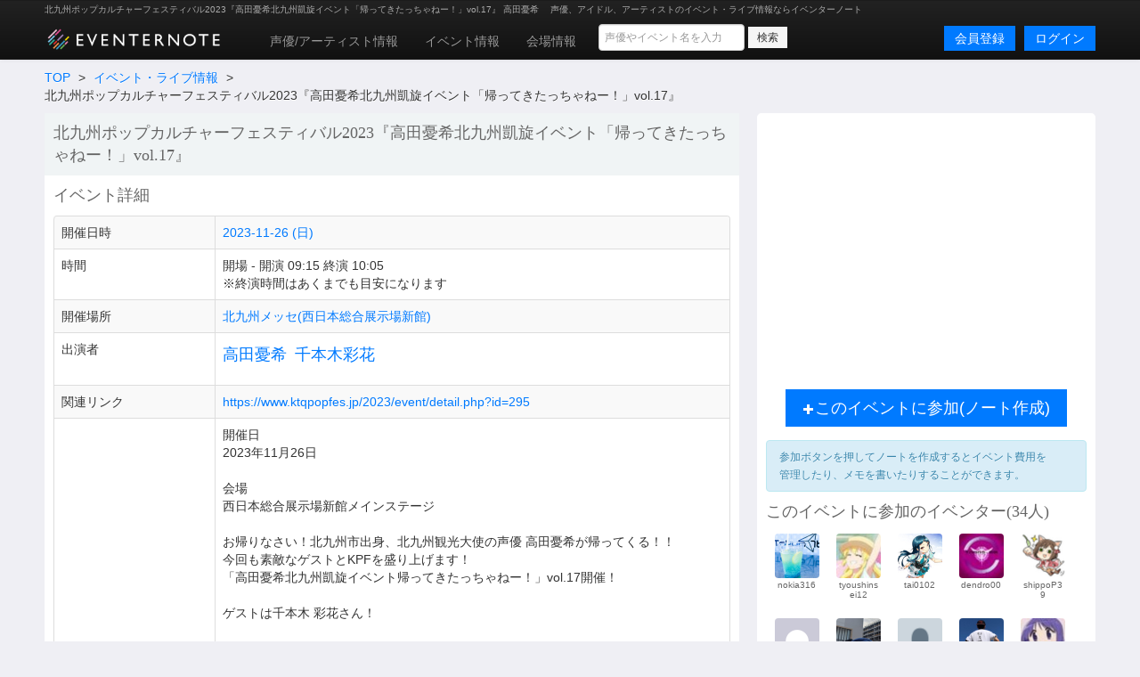

--- FILE ---
content_type: text/html; charset=utf-8
request_url: https://www.eventernote.com/events/357757
body_size: 8165
content:
<!DOCTYPE html>
<html lang="ja" xmlns:og="http://ogp.me/ns#" xmlns:mixi="http://mixi-platform.com/ns#">
  <head>
    <meta charset="UTF-8">
    <title>北九州ポップカルチャーフェスティバル2023『高田憂希北九州凱旋イベント「帰ってきたっちゃねー！」vol.17』 高田憂希 Eventernote イベンターノート</title>
    <meta http-equiv="X-UA-Compatible" content="IE=edge">
    <meta name="csrf-param" content="authenticity_token" />
<meta name="csrf-token" content="ThUOHGiw1bYE5D14Iu2XR5GYUIfIvn5RHn7ljFOMLaa+fgGdwXRWd8GrpHns/jndb1WNYN1gGRsO76q5zBcw/A==" />
    <meta name="crumb" content="619d2d60eedc03fcd2342dff747b21da6b7051c4" id="crumb">
    <meta name="viewport" content="width=1200">
    <link rel="shortcut icon" type="image/vnd.microsoft.ico" href="/favicon.ico" />
    <link rel="shortcut icon" type="image/x-icon" href="/favicon.ico" />
    <link rel="shortcut icon" href="/favicon.ico" type="image/x-icon" />
    <link rel="apple-touch-icon" href="/images/apple-touch-icon.png" />

    <link rel="stylesheet" media="screen" href="/stylesheets/bootstrap.css" />
    <link rel="stylesheet" media="screen" href="/stylesheets/default.css" />
    <script src="https://ajax.googleapis.com/ajax/libs/jquery/1.7.1/jquery.min.js"></script>

    <script src="/javascripts/bootstrap.js"></script>
<script src="/javascripts/eventernote.js"></script>
      <meta property="og:title" content="北九州ポップカルチャーフェスティバル2023『高田憂希北九州凱旋イベント「帰ってきたっちゃねー！」vol.17』" />
      <meta property="og:description" content="2023-11-26 (日)／北九州メッセ(西日本総合展示場新館)／高田憂希, 千本木彩花" />
      <meta name="twitter:card" content="summary" />
      <meta name="twitter:site" content="@eventernote" />
      <meta name="twitter:title" content="北九州ポップカルチャーフェスティバル2023『高田憂希北九州凱旋イベント「帰ってきたっちゃねー！」vol.17』" />
      <meta name="twitter:description" content="2023-11-26 (日)／北九州メッセ(西日本総合展示場新館)／高田憂希, 千本木彩花" />
    <meta name="keywords" content="" />
    <meta name="description" content="" />
    <meta name="user_id" id="user_id" content="0" />
    <meta name="twitter_uid" id="twitter_uid" content="0" />
</head>
<body>
  <div class="navbar navbar-inverse">
  <div class="navbar-inner">
    <div class="container">
      <div class="topic"><h1>北九州ポップカルチャーフェスティバル2023『高田憂希北九州凱旋イベント「帰ってきたっちゃねー！」vol.17』 高田憂希 </h1><p>声優、アイドル、アーティストのイベント・ライブ情報ならイベンターノート</p></div>
      <a class="logo" href="/"><img src="/images/logo201607_m.png" alt="Eventernote イベンターノート" width="200" height="34"></a>
        <div class="notice-empty"></div>
      <div class="nav-collapse collapse">
        <ul class="nav" style="margin-top:5px;">
          <li><a href="/actors/">声優/アーティスト情報</a></li>
          <li><a href="/events/">イベント情報</a></li>
          <li><a href="/places">会場情報</a></li>
        </ul>
      <div class="search_box">
        <form method="get" action="/events/search">
          <input type="hidden" name="__from" value="header">
          <div class="search_box_wrapper">
            <input name="keyword" type="text" class="vertical_search_box keyword input-medium" placeholder="声優やイベント名を入力" autocomplete="off">
            <input class="btn btn-small" type="submit" value="検索">
            <div class="vertical_search_result"></div>
          </div>
        </form>
      </div>

              <a class="login pull-right btn btn-primary" href="/login">ログイン</a>
              <a style="margin-right:10px;" class="login pull-right btn btn-primary" href="/register">会員登録</a>
      </div><!--/.nav-collapse -->
    </div><!-- /.navbar-inner -->
  </div><!-- /.navbar -->
</div>

<script type="text/javascript">
var vsOptions = {
  keyword_box: ".search_box .vertical_search_box",
  result_box: ".search_box .vertical_search_result"
};
window.vertical_search = new VerticalSearch(vsOptions);

</script>


  
<div class="container">
    <div class="row">
  <div class="span8">
    <ul class="breadcrumb">
      <li><a href="/">TOP</a> <span class="divider">&gt;</span></li>
      <li><a href="/events/">イベント・ライブ情報</a> <span class="divider">&gt;</span></li>
      <li>北九州ポップカルチャーフェスティバル2023『高田憂希北九州凱旋イベント「帰ってきたっちゃねー！」vol.17』</li>
    </ul>
  </div>
  <div class="span4">
    <div class="gb_social clearfix">

    </div>
  </div>
  <div class="span8 page">
    <div class="gb_events_detail_title clearfix bg">
      <h2>北九州ポップカルチャーフェスティバル2023『高田憂希北九州凱旋イベント「帰ってきたっちゃねー！」vol.17』</h2>
    </div>
    <h2>イベント詳細</h2>
   <div class="gb_events_info_table">
    <table class="table table-striped table-bordered">
      <tr>
        <td class="span2">開催日時</td>
        <td>
          <a href="/events/search?year=2023&month=11&day=26">2023-11-26&nbsp;(日)</a>
        </td>
      </tr>
      <tr>
        <td class="span2">時間</td>
        <td>開場 - 開演 09:15 終演 10:05<br>
         ※終演時間はあくまでも目安になります
</td>
      </tr>
      <tr>
        <td class="span2">開催場所</td>
        <td>
            <a href="/places/8518">北九州メッセ(西日本総合展示場新館)</a>
</td>
      </tr>
      <tr>
        <td>出演者</td>
<td>
    <div class="gb_listview">
    <ul class="actors inline unstyled">
              <li><a href="/actors/%E9%AB%98%E7%94%B0%E6%86%82%E5%B8%8C/11761">高田憂希</a></li>
              <li><a href="/actors/%E5%8D%83%E6%9C%AC%E6%9C%A8%E5%BD%A9%E8%8A%B1/7421">千本木彩花</a></li>
      </ul>
    </div>
    </td>
</tr>
      <tr>
        <td>関連リンク</td>
        <td><a href="https://www.ktqpopfes.jp/2023/event/detail.php?id=295">https://www.ktqpopfes.jp/2023/event/detail.php?id=295</a></td>
      </tr>

    <tr>
      <td>
        <img src="https://eventernote.s3.amazonaws.com/images/events/357757.jpg" width="165" height="165" alt="">
      </td>
        <td>開催日<br />2023年11月26日<br /><br />会場<br />西日本総合展示場新館メインステージ<br /><br />お帰りなさい！北九州市出身、北九州観光大使の声優 高田憂希が帰ってくる！！<br />今回も素敵なゲストとKPFを盛り上げます！<br />「高田憂希北九州凱旋イベント帰ってきたっちゃねー！」vol.17開催！<br /><br />ゲストは千本木 彩花さん！<br /><br />ゲスト<br />高田憂希<br />千本木彩花</td>
    </tr>
    <tr>
      <td>Twitterハッシュタグ</td>
      <td><a href="https://twitter.com/search/?q=%23KPF2023%20%23%E5%B8%B0%E3%81%A3%E3%81%A6%E3%81%8D%E3%81%9F%E3%81%A3%E3%81%A1%E3%82%83%E3%81%AD%E3%83%BC&s=typd">#KPF2023 #帰ってきたっちゃねー</a></td>
    </tr>

    </table>
    </div>
    <h2 class="gb_subtitle">イベント登録/最終更新履歴</h2>
    <div class="gb_history_editor_list">
      <ul class="clearfix" id="authors">
        <li >
            <p><a class="noline" href="/users/moonLstrawberry">
              <img class="img_s" src="https://eventernote.s3-ap-northeast-1.amazonaws.com/images/users/28906/icon_s.jpg">moonLstrawberry <span class="s color2" title="2023-10-23 13:00:10 +0900">822日前</span></a>&nbsp;<a href="javascript: showHistory('752564')"><i class="icon icon-edit"></i></a></li>
        <li class="hide">
            <p><a class="noline" href="/users/moonLstrawberry">
              <img class="img_s" src="https://eventernote.s3-ap-northeast-1.amazonaws.com/images/users/28906/icon_s.jpg">moonLstrawberry <span class="s color2" title="2023-10-18 18:06:47 +0900">827日前</span></a>&nbsp;<a href="javascript: showHistory('751341')"><i class="icon icon-edit"></i></a></li>
    </ul>
      <p class="t2 right"><a class="viewall" href="javascript: void()">編集履歴を全て表示する</a>
    </div>
    <p class="right"><i class="icon icon-edit"></i><a href="/events/357757/edit">このイベントを編集</a> / <i class="icon icon-calendar"></i><a href="/events/add?from_event_id=357757">このイベントをコピーして新しくイベントを登録</a></p>
    <h2 class="gb_subtitle">シェア/共有する</h2>
    <div class="gb_social clearfix">
    <table>
    <tr>
    <td><div class="twitter"><a href="https://twitter.com/share" class="twitter-share-button" data-url="https://www.eventernote.com/events/357757" data-count="horizontal" data-hashtags="eventernote,KPF2023 #帰ってきたっちゃねー">Tweet</a><script type="text/javascript" src="https://platform.twitter.com/widgets.js"></script></div></td>
    <td><div class="face"><iframe src="https://www.facebook.com/plugins/like.php?href=https%3A%2F%2Fwww.eventernote.com%2Fevents%2F357757&amp;%2F&layout=button_count&show_faces=false&width=450&action=like&colorscheme=light" allowtransparency="true" style="border: medium none ; overflow: hidden; width: 110px; height:21px;" frameborder="0" scrolling="no"></iframe></div></td>
    <td><div class="mixi"><a href="http://mixi.jp/share.pl" class="mixi-check-button" data-key="f93c3f3282d45038dd3c77bb1a1439190394c097" data-url="https://www.eventernote.com/events/357757" data-button="button-1">Check</a><script type="text/javascript" src="https://static.mixi.jp/js/share.js"></script></div></td>
    </tr>
    </table>
  </div>
    
   <h2 class="gb_subtitle">このイベントの感想(0件)</h2>
      <p class="t">まだ感想はありません。</p>

</div>
<div class="span4 page">
    <div class="gb_ad_lrec">
<script async src="//pagead2.googlesyndication.com/pagead/js/adsbygoogle.js"></script>
<!-- eventernote_pc_side2 -->
<ins class="adsbygoogle"
     style="display:inline-block;width:336px;height:280px"
     data-ad-client="ca-pub-2176175807491125"
     data-ad-slot="2890047035"></ins>
<script>
(adsbygoogle = window.adsbygoogle || []).push({});
</script>

</div>


    <div id="entry_area">
        <p class="center note-edit-area" style="display:none"><a href="#" class="btn btn-large btn-info note-edit-btn"><i class="icon icon-edit icon-white"></i>ノートを編集する</a></p>
        <p class="center note-edit-area" style="display:none"><a href="#" class="btn btn-large btn-danger note-delete-btn"><i class="icon icon-remove icon-white"></i>参加しない(ノート削除)</a></p>
        <p class="center note-create-area"><a href="javascript:addNote('357757')" class="btn btn-large btn-primary"><i class="icon icon-plus icon-white"></i>このイベントに参加(ノート作成)</a></p>

      <p class="alert ma10 alert-info s notice">参加ボタンを押してノートを作成するとイベント費用を管理したり、メモを書いたりすることができます。</p>
    </div>

    <h2>このイベントに参加のイベンター(34人)</h2>
      <div class="gb_users_icon">
      <ul class="clearfix">
          <li><p class="img"><a href="/users/nokia316"><img src="https://eventernote.s3.ap-northeast-1.amazonaws.com/images/users/192522/icon_s.jpg?1692918650"></a></p>
          <p class="name pre">nokia316</p></li>
          <li><p class="img"><a href="/users/tyoushinsei12"><img src="https://eventernote.s3-ap-northeast-1.amazonaws.com/images/users/3774/icon_s.jpg"></a></p>
          <p class="name pre">tyoushinsei12</p></li>
          <li><p class="img"><a href="/users/tai0102"><img src="https://eventernote.s3.ap-northeast-1.amazonaws.com/images/users/4503/icon_s.jpg?1519444785"></a></p>
          <p class="name pre">tai0102</p></li>
          <li><p class="img"><a href="/users/dendro00"><img src="https://eventernote.s3-ap-northeast-1.amazonaws.com/images/users/23097/icon_s.jpg"></a></p>
          <p class="name pre">dendro00</p></li>
          <li><p class="img"><a href="/users/shippoP39"><img src="https://eventernote.s3-ap-northeast-1.amazonaws.com/images/users/53022/icon_s.jpg"></a></p>
          <p class="name pre">shippoP39</p></li>
          <li><p class="img"><a href="/users/kinoppilius"><img src="https://eventernote.s3.amazonaws.com/web/images/no_profile_image.jpg"></a></p>
          <p class="name pre">kinoppilius</p></li>
          <li><p class="img"><a href="/users/peer4321"><img src="https://eventernote.s3.ap-northeast-1.amazonaws.com/images/users/56811/icon_s.jpg?1660235041"></a></p>
          <p class="name pre">peer4321</p></li>
          <li><p class="img"><a href="/users/gagat2t2"><img src="http://abs.twimg.com/sticky/default_profile_images/default_profile_normal.png"></a></p>
          <p class="name pre">gagat2t2</p></li>
          <li><p class="img"><a href="/users/Inamin_Tsura"><img src="https://eventernote.s3.ap-northeast-1.amazonaws.com/images/users/208849/icon_s.jpg?1723294728"></a></p>
          <p class="name pre">Inamin_Tsura</p></li>
          <li><p class="img"><a href="/users/tomo_sc"><img src="https://eventernote.s3-ap-northeast-1.amazonaws.com/images/users/4379/icon_s.jpg"></a></p>
          <p class="name pre">tomo_sc</p></li>
          <li><p class="img"><a href="/users/penpenken"><img src="https://eventernote.s3-ap-northeast-1.amazonaws.com/images/users/43295/icon_s.jpg"></a></p>
          <p class="name pre">penpenken</p></li>
          <li><p class="img"><a href="/users/shindenj7"><img src="https://eventernote.s3.ap-northeast-1.amazonaws.com/images/users/13224/icon_s.jpg?1559135533"></a></p>
          <p class="name pre">shindenj7</p></li>
          <li><p class="img"><a href="/users/votanfes"><img src="https://eventernote.s3.amazonaws.com/web/images/no_profile_image.jpg"></a></p>
          <p class="name pre">votanfes</p></li>
          <li><p class="img"><a href="/users/amahakanata"><img src="https://eventernote.s3.ap-northeast-1.amazonaws.com/images/users/5026/icon_s.jpg?1737790838"></a></p>
          <p class="name pre">amahakanata</p></li>
          <li><p class="img"><a href="/users/son0da_da"><img src="https://eventernote.s3.ap-northeast-1.amazonaws.com/images/users/188312/icon_s.jpg?1683636944"></a></p>
          <p class="name pre">son0da_da</p></li>
          <li><p class="img"><a href="/users/horinao"><img src="https://eventernote.s3-ap-northeast-1.amazonaws.com/images/users/49286/icon_s.jpg"></a></p>
          <p class="name pre">horinao</p></li>
          <li><p class="img"><a href="/users/watson0310"><img src="https://eventernote.s3-ap-northeast-1.amazonaws.com/images/users/4468/icon_s.jpg"></a></p>
          <p class="name pre">watson0310</p></li>
          <li><p class="img"><a href="/users/xxhani"><img src="https://eventernote.s3.ap-northeast-1.amazonaws.com/images/users/343/icon_s.jpg?1561854650"></a></p>
          <p class="name pre">xxhani</p></li>
          <li><p class="img"><a href="/users/OgataChieriLove"><img src="http://pbs.twimg.com/profile_images/840965468273876993/Sz5g-L0i_normal.jpg"></a></p>
          <p class="name pre">OgataChieriLove</p></li>
          <li><p class="img"><a href="/users/mo_org"><img src="https://eventernote.s3.ap-northeast-1.amazonaws.com/images/users/64324/icon_s.jpg?1626177498"></a></p>
          <p class="name pre">mo_org</p></li>
      </ul>
      <p class="t2 right"><i class="icon icon-user"></i><a href="/events/357757/users">全ての参加者を見る(34人)</a></p>
      </div>
    <div class="gb_ad_lrec">
  <a href="/users/ical"><img src="/images/banners/side_calendar.png" width="350" height="140" alt="イベンターノートとあなたのカレンダーを今すぐ連携"></a>
</div>
<div class="gb_ad_lrec">
  <!-- Rakuten Widget FROM HERE --><script type="text/javascript">rakuten_design="slide";rakuten_affiliateId="14687747.49999005.14687748.92a1d4d0";rakuten_items="ctsmatch";rakuten_genreId=0;rakuten_size="336x280";rakuten_target="_blank";rakuten_theme="gray";rakuten_border="off";rakuten_auto_mode="on";rakuten_genre_title="off";rakuten_recommend="on";</script><script type="text/javascript" src="https://xml.affiliate.rakuten.co.jp/widget/js/rakuten_widget.js"></script><!-- Rakuten Widget TO HERE -->
</div>


</div>
</div>

<div class="gb_popup_bg"></div>
<div class="gb_popup">
  <div class="gb_popup_tweet">
      <p class="alert alert-success ma10">参加登録が完了しました</p>

    <p class="center"><a href="#" class="btn btn-info note-edit-btn">このイベントのノートを編集する</a></p>
    <p class="center"><a href="javascript:close()" class="btn btn-danger">閉じる</a></p>
  </div>
  <div class="gb_popup_history">
    <div>
      <table class="">
        <tr>
          <td valign="top">
            <p>日時:<span id="h_event_date"></span></p>
            <p>時間:<span id="h_time"></span></p>
            <p>場所: <span id="h_event_place"></span></p>
            <p>出演者:<span id="h_actors_count"></span></p>
            <div style="max-height:300px;overflow-y:scroll;">
              <ul id="h_actors">
              </ul>
            </div>
            <p>関連リンク</p>
            <p id="h_link"></p>
            <p>ハッシュタグ</p>
            <p id="h_hashtag"></p>
          </td>
          <td valign="top">
            タイトル: <span id="h_event_name"></span><br />
            <textarea id="h_description" style="width:500px;height: 600px;" rows="5" readonly></textarea>
          </td>
        </tr>
      </table>
      <p class="tac"><a href="javascript: closeHistory()">閉じる</a></p>
    </div>
  </div>
</div>
<script type="text/javascript">
  $(function(){
      $(".related a").attr("target", "_blank");
      $(".viewall").click(function(){
        $("#authors li").show();
        $(this).remove();
      });
  });
function addNote(event_id)
{
    var success = function(data) {
      var note_id = data.results.note_id;
      $(".note-edit-btn").attr("href", '/notes/'+note_id+'/edit');
      $(".note-delete-btn").attr("href","javascript:deleteNote('"+note_id+"')");
      $(".note-edit-area").show();
      $(".note-create-area").hide();
      showDialog();
  };
  var failure = function(){
    alert("参加登録に失敗しました");
  };
  Eventernote.addNote(event_id, success, failure);
}
function deleteNote(note_id)
{
  if ( confirm('本当に削除しますか？') ){
    window.location.href = '/notes/'+note_id+'/remove';
  }
}

function showDialog()
{
  $(".gb_popup_bg").css({width: $("body").width(),height: $("body").width()}).show();
  $(".gb_popup_tweet").show();
}
function tweet()
{
  var comment = $("#tweet").val();
  if ( !comment ) {
    alert("コメントを入力してください");
    return;
  }
  if ( comment.length > 140 ) {
    alert("コメントの長さが140文字を超えています");
    return;
  }
  var success = function(data)
  {
    $("#tweet_btn").hide();
    $("#tweet_area").hide("slow");
    $("#tweet_done").show();
  };
  var failure = function(){
    alert("ツイートに失敗しました");
  };
  Eventernote.tweet({tweet: comment},success,failure);
}
function close()
{
  $(".gb_popup_bg").hide();
  $(".gb_popup_tweet").hide();
}

function closeHistory()
{
  $(".gb_popup_bg").hide();
  resetHistory();
  $(".gb_popup_history").hide();
}


function resetHistory()
{
  $("#h_event_name").empty();
  $("#h_event_date").empty();
  $("#h_time").empty();
  $("#h_event_place").empty();
  $("#h_actors").empty();
  $("#h_actors_count").empty();
  $("#h_link").empty();
  $("#h_description").empty();
  $("#h_hashtag").empty();

}
function showHistory(id)
{
  var _this = this;
  $(".gb_popup_bg").css({width: $(window).width(),height: document.body.clientHeight}).show();
  $(".gb_popup_bg").off("click").on("click", function(e) {
    _this.closeHistory();
  });
  $(".gb_popup_history").show();

  var params = { event_history_id: id };
  var failure = function(){};
  var success = function(data) {
    var events = data.results[0];
    $("#h_event_date").html(events.event_date);
    $("#h_event_name").html(events.event_name);

    var open_time = "開場時間: -";
    var start_time = "開演時間: -";
    var end_time = "終演時間: -";

    if ( events['open_time'] ) {
      open_time = "開場時間: "+ events['open_time'];
    }

    if ( events['start_time'] ) {
      start_time = "開演時間: "+ events['start_time'];
    }

    if ( events['end_time'] ) {
      end_time = "終演時間: "+ events['end_time'];
    }

    $("#h_time").html(open_time+"<br>"+start_time+"<br>"+end_time);

    if ( events.place != undefined ) {
      $("#h_event_place").html(events.place.place_name);
    }

    if ( events.actors != undefined ) {
      $("#h_actors").empty();
      for (var a in events.actors ) {
        var li = document.createElement("li");
        $(li).html(events.actors[a].name);
        $("#h_actors").append(li);
      }
      $("#h_actors_count").html(events.actors.length);
    }
    $("#h_link").html(events.link);
    var desc = events.description;
    $("#h_description").val(desc);
    $("#h_hashtag").html(events.hashtag);
  };
  Eventernote.eventsHistory(params, success, failure);
}

</script>


</div>
<div class="gb_ad_footer">
<script async src="//pagead2.googlesyndication.com/pagead/js/adsbygoogle.js"></script>
<!-- eventernote_pc_footer -->
<ins class="adsbygoogle"
     style="display:inline-block;width:970px;height:90px"
     data-ad-client="ca-pub-2176175807491125"
     data-ad-slot="7320246635"></ins>
<script>
(adsbygoogle = window.adsbygoogle || []).push({});
</script>
</div>

<div class="footer">
<div class="container">
<div class="row">
  <div class="span3">
    <ul class="unstyled">
      <h4>イベンターノート</h4>
      <li><a href="/">イベンターノートについて</a></li>
      <li><a href="/pages/company">運営者情報</a></li>
      <li><a href="/pages/termsofservice">利用規約</a></li>
      <li><a href="/pages/privacy">プライバシーポリシー</a></li>
      <li><a href="/pages/tokutei">特定商取引法について</a></li>
    </ul>
  </div>
  <div class="span3">
    <ul class="unstyled">
      <h4>声優/アーティスト</h3>
      <li><a href="/actors/">声優/アーティストを探す</a></li>
      <li><a href="/actors/ranking">人気の声優/アーティストランキング</a></li>
      <li><a href="/actors/水樹奈々/28">水樹奈々のイベント</a></li>
      <li><a href="/actors/田村ゆかり/3">田村ゆかり</a></li>
      <li><a href="/actors/内田真礼/2706">内田真礼のイベント</a></li>
      <li><a href="/actors/水瀬いのり/2890">水瀬いのりのイベント</a></li>
      <li><a href="/actors/三森すずこ/2634">三森すずこのイベント</a></li>
      <li><a href="/actors/アイドルマスターシンデレラガールズ/6306">アイドルマスターシンデレラガールズのイベント</a></li>
    </ul>
  </div>
  <div class="span3">
    <ul class="unstyled">
      <h4>イベント・ライブ情報</h4>
      <li><a href="/events/">イベント情報を探す</a></li>
      <li><a href="/events/search?year=2026&month=1&day=22">本日開催のイベント一覧</a></li>
      <li><a href="/places/">イベント会場を探す</a></li>
      <li><a href="/pages/award2012/result">イベンターアワード2012</a></li>
      <li><a href="/pages/award2013/result">イベンターアワード2013</a></li>
      <li><a href="/pages/award2014/result">イベンターアワード2014</a></li>
      <li><a href="/pages/award2015/result">イベンターアワード2015</a></li>
      <li><a href="/pages/award2016/result">イベンターアワード2016</a></li>
      <li><a href="/pages/award2017/r">イベンターアワード2017</a></li>
      <li><a href="/pages/award2018/r">イベンターアワード2018</a></li>
      <li><a href="/pages/award2019/r">イベンターアワード2019</a></li>
    </ul>
  </div>
  <div class="span3">
    <ul class="unstyled">
      <h4>サポート</h4>
      <li><a href="/pages/contact">お問い合わせ</a></li>
      <li><a href="https://twitter.com/eventernote" target="_blank">Twitter @eventernote</a></li>
    </ul>
  </div>
</div>
  <footer>
  <address>&copy; 2026 Eventernote &hearts;</address>
  </footer>
</div>
</div>
<script type="text/javascript">

  var _gaq = _gaq || [];
  _gaq.push(['_setAccount', 'UA-2031813-15']);
  _gaq.push(['_trackPageview']);

  (function() {
    var ga = document.createElement('script'); ga.type = 'text/javascript'; ga.async = true;
    ga.src = ('https:' == document.location.protocol ? 'https://ssl' : 'http://www') + '.google-analytics.com/ga.js';
    var s = document.getElementsByTagName('script')[0]; s.parentNode.insertBefore(ga, s);
  })();

</script>
<!-- Google tag (gtag.js) -->
<script async src="https://www.googletagmanager.com/gtag/js?id=G-SYD27J76EB"></script>
<script>
  window.dataLayer = window.dataLayer || [];
  function gtag(){dataLayer.push(arguments);}
  gtag('js', new Date());

  gtag('config', 'G-SYD27J76EB');
</script>

</body>
</html>


--- FILE ---
content_type: text/html; charset=utf-8
request_url: https://www.google.com/recaptcha/api2/aframe
body_size: 268
content:
<!DOCTYPE HTML><html><head><meta http-equiv="content-type" content="text/html; charset=UTF-8"></head><body><script nonce="mJkJ0Y1DdbqBXVL9XtpkJg">/** Anti-fraud and anti-abuse applications only. See google.com/recaptcha */ try{var clients={'sodar':'https://pagead2.googlesyndication.com/pagead/sodar?'};window.addEventListener("message",function(a){try{if(a.source===window.parent){var b=JSON.parse(a.data);var c=clients[b['id']];if(c){var d=document.createElement('img');d.src=c+b['params']+'&rc='+(localStorage.getItem("rc::a")?sessionStorage.getItem("rc::b"):"");window.document.body.appendChild(d);sessionStorage.setItem("rc::e",parseInt(sessionStorage.getItem("rc::e")||0)+1);localStorage.setItem("rc::h",'1769074634767');}}}catch(b){}});window.parent.postMessage("_grecaptcha_ready", "*");}catch(b){}</script></body></html>